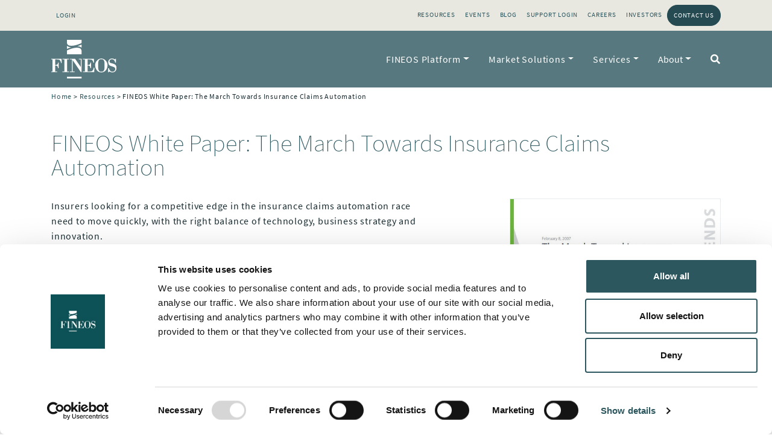

--- FILE ---
content_type: text/html; charset=UTF-8
request_url: https://www.fineos.com/resources/the-march-towards-insurance-claims-automation/
body_size: 16066
content:
<!doctype html>
    <html lang="en-US">
    <head>
		<meta charset="utf-8">
		<meta http-equiv="x-ua-compatible" content="ie=edge">
		<meta name="viewport" content="width=device-width, initial-scale=1"> 
		<meta name='robots' content='max-image-preview:large' />
	<style>img:is([sizes="auto" i], [sizes^="auto," i]) { contain-intrinsic-size: 3000px 1500px }</style>
	
<!-- Google Tag Manager for WordPress by gtm4wp.com -->
<script data-cfasync="false" data-pagespeed-no-defer>
	var gtm4wp_datalayer_name = "dataLayer";
	var dataLayer = dataLayer || [];
</script>
<!-- End Google Tag Manager for WordPress by gtm4wp.com -->
	<!-- This site is optimized with the Yoast SEO Premium plugin v26.6 (Yoast SEO v26.7) - https://yoast.com/wordpress/plugins/seo/ -->
	<title>The March Towards Insurance Claims Automation: FINEOS White Paper</title>
	<meta name="description" content="Insurers looking for a competitive edge in the insurance claims automation race need to move quickly, with the right balance of technology, business strategy and innovation." />
	<link rel="canonical" href="https://www.fineos.com/resources/the-march-towards-insurance-claims-automation/" />
	<meta property="og:locale" content="en_US" />
	<meta property="og:type" content="article" />
	<meta property="og:title" content="FINEOS White Paper: The March Towards Insurance Claims Automation - FINEOS" />
	<meta property="og:description" content="Insurers looking for a competitive edge in the insurance claims automation race need to move quickly, with the right balance of technology, business strategy and innovation." />
	<meta property="og:url" content="https://www.fineos.com/resources/the-march-towards-insurance-claims-automation/" />
	<meta property="og:site_name" content="FINEOS" />
	<meta property="article:publisher" content="https://www.facebook.com/fineos" />
	<meta property="article:modified_time" content="2023-04-18T16:01:54+00:00" />
	<meta property="og:image" content="https://www.fineos.com/wp-content/uploads/2011/05/March1.jpg" />
	<meta property="og:image:width" content="561" />
	<meta property="og:image:height" content="560" />
	<meta property="og:image:type" content="image/jpeg" />
	<meta name="twitter:card" content="summary_large_image" />
	<meta name="twitter:site" content="@fineos" />
	<script type="application/ld+json" class="yoast-schema-graph">{"@context":"https://schema.org","@graph":[{"@type":"WebPage","@id":"https://www.fineos.com/resources/the-march-towards-insurance-claims-automation/","url":"https://www.fineos.com/resources/the-march-towards-insurance-claims-automation/","name":"The March Towards Insurance Claims Automation: FINEOS White Paper","isPartOf":{"@id":"https://www.fineos.com/#website"},"primaryImageOfPage":{"@id":"https://www.fineos.com/resources/the-march-towards-insurance-claims-automation/#primaryimage"},"image":{"@id":"https://www.fineos.com/resources/the-march-towards-insurance-claims-automation/#primaryimage"},"thumbnailUrl":"/wp-content/uploads/2011/05/March1.jpg","datePublished":"2011-05-11T16:29:40+00:00","dateModified":"2023-04-18T16:01:54+00:00","description":"Insurers looking for a competitive edge in the insurance claims automation race need to move quickly, with the right balance of technology, business strategy and innovation.","breadcrumb":{"@id":"https://www.fineos.com/resources/the-march-towards-insurance-claims-automation/#breadcrumb"},"inLanguage":"en-US","potentialAction":[{"@type":"ReadAction","target":["https://www.fineos.com/resources/the-march-towards-insurance-claims-automation/"]}]},{"@type":"ImageObject","inLanguage":"en-US","@id":"https://www.fineos.com/resources/the-march-towards-insurance-claims-automation/#primaryimage","url":"/wp-content/uploads/2011/05/March1.jpg","contentUrl":"/wp-content/uploads/2011/05/March1.jpg","width":561,"height":560},{"@type":"BreadcrumbList","@id":"https://www.fineos.com/resources/the-march-towards-insurance-claims-automation/#breadcrumb","itemListElement":[{"@type":"ListItem","position":1,"name":"Home","item":"https://www.fineos.com/"},{"@type":"ListItem","position":2,"name":"Resources","item":"https://www.fineos.com/resources/"},{"@type":"ListItem","position":3,"name":"FINEOS White Paper: The March Towards Insurance Claims Automation"}]},{"@type":"WebSite","@id":"https://www.fineos.com/#website","url":"https://www.fineos.com/","name":"FINEOS","description":"Software solution provider for the global life","publisher":{"@id":"https://www.fineos.com/#organization"},"potentialAction":[{"@type":"SearchAction","target":{"@type":"EntryPoint","urlTemplate":"https://www.fineos.com/search/{search_term_string}"},"query-input":{"@type":"PropertyValueSpecification","valueRequired":true,"valueName":"search_term_string"}}],"inLanguage":"en-US"},{"@type":"Organization","@id":"https://www.fineos.com/#organization","name":"FINEOS","url":"https://www.fineos.com/","logo":{"@type":"ImageObject","inLanguage":"en-US","@id":"https://www.fineos.com/#/schema/logo/image/","url":"/wp-content/uploads/2020/05/logo-site.png","contentUrl":"/wp-content/uploads/2020/05/logo-site.png","width":109,"height":68,"caption":"FINEOS"},"image":{"@id":"https://www.fineos.com/#/schema/logo/image/"},"sameAs":["https://www.facebook.com/fineos","https://x.com/fineos","https://www.linkedin.com/company/fineos","https://www.youtube.com/user/fineosglobal"]}]}</script>
	<!-- / Yoast SEO Premium plugin. -->


<link rel='dns-prefetch' href='//www.google.com' />
<link rel='dns-prefetch' href='//fast.wistia.com' />
<link rel='dns-prefetch' href='//maps.googleapis.com' />
<link rel='dns-prefetch' href='//app.sharelinktechnologies.com' />
<style id='wp-emoji-styles-inline-css' type='text/css'>

	img.wp-smiley, img.emoji {
		display: inline !important;
		border: none !important;
		box-shadow: none !important;
		height: 1em !important;
		width: 1em !important;
		margin: 0 0.07em !important;
		vertical-align: -0.1em !important;
		background: none !important;
		padding: 0 !important;
	}
</style>
<link rel='stylesheet' id='wp-block-library-css' href='/wp-includes/css/dist/block-library/style.min.css' type='text/css' media='all' />
<style id='safe-svg-svg-icon-style-inline-css' type='text/css'>
.safe-svg-cover{text-align:center}.safe-svg-cover .safe-svg-inside{display:inline-block;max-width:100%}.safe-svg-cover svg{fill:currentColor;height:100%;max-height:100%;max-width:100%;width:100%}

</style>
<style id='global-styles-inline-css' type='text/css'>
:root{--wp--preset--aspect-ratio--square: 1;--wp--preset--aspect-ratio--4-3: 4/3;--wp--preset--aspect-ratio--3-4: 3/4;--wp--preset--aspect-ratio--3-2: 3/2;--wp--preset--aspect-ratio--2-3: 2/3;--wp--preset--aspect-ratio--16-9: 16/9;--wp--preset--aspect-ratio--9-16: 9/16;--wp--preset--color--black: #1a2d32;--wp--preset--color--cyan-bluish-gray: #abb8c3;--wp--preset--color--white: #ffffff;--wp--preset--color--pale-pink: #f78da7;--wp--preset--color--vivid-red: #cf2e2e;--wp--preset--color--luminous-vivid-orange: #ff6900;--wp--preset--color--luminous-vivid-amber: #fcb900;--wp--preset--color--light-green-cyan: #7bdcb5;--wp--preset--color--vivid-green-cyan: #00d084;--wp--preset--color--pale-cyan-blue: #8ed1fc;--wp--preset--color--vivid-cyan-blue: #0693e3;--wp--preset--color--vivid-purple: #9b51e0;--wp--preset--color--gray: #f5f5f5;--wp--preset--color--red: #942d47;--wp--preset--color--yellow: #F1C400;--wp--preset--color--beige: #E7E6DA;--wp--preset--color--green-light: #789C4A;--wp--preset--color--green: #2C575F;--wp--preset--color--green-dark: #254A52;--wp--preset--color--orange: #ff7f30;--wp--preset--gradient--vivid-cyan-blue-to-vivid-purple: linear-gradient(135deg,rgba(6,147,227,1) 0%,rgb(155,81,224) 100%);--wp--preset--gradient--light-green-cyan-to-vivid-green-cyan: linear-gradient(135deg,rgb(122,220,180) 0%,rgb(0,208,130) 100%);--wp--preset--gradient--luminous-vivid-amber-to-luminous-vivid-orange: linear-gradient(135deg,rgba(252,185,0,1) 0%,rgba(255,105,0,1) 100%);--wp--preset--gradient--luminous-vivid-orange-to-vivid-red: linear-gradient(135deg,rgba(255,105,0,1) 0%,rgb(207,46,46) 100%);--wp--preset--gradient--very-light-gray-to-cyan-bluish-gray: linear-gradient(135deg,rgb(238,238,238) 0%,rgb(169,184,195) 100%);--wp--preset--gradient--cool-to-warm-spectrum: linear-gradient(135deg,rgb(74,234,220) 0%,rgb(151,120,209) 20%,rgb(207,42,186) 40%,rgb(238,44,130) 60%,rgb(251,105,98) 80%,rgb(254,248,76) 100%);--wp--preset--gradient--blush-light-purple: linear-gradient(135deg,rgb(255,206,236) 0%,rgb(152,150,240) 100%);--wp--preset--gradient--blush-bordeaux: linear-gradient(135deg,rgb(254,205,165) 0%,rgb(254,45,45) 50%,rgb(107,0,62) 100%);--wp--preset--gradient--luminous-dusk: linear-gradient(135deg,rgb(255,203,112) 0%,rgb(199,81,192) 50%,rgb(65,88,208) 100%);--wp--preset--gradient--pale-ocean: linear-gradient(135deg,rgb(255,245,203) 0%,rgb(182,227,212) 50%,rgb(51,167,181) 100%);--wp--preset--gradient--electric-grass: linear-gradient(135deg,rgb(202,248,128) 0%,rgb(113,206,126) 100%);--wp--preset--gradient--midnight: linear-gradient(135deg,rgb(2,3,129) 0%,rgb(40,116,252) 100%);--wp--preset--font-size--small: 16px;--wp--preset--font-size--medium: 18px;--wp--preset--font-size--large: 24px;--wp--preset--font-size--x-large: 42px;--wp--preset--font-size--extra-small: 14px;--wp--preset--font-size--extra-large: 40px;--wp--preset--font-family--roboto: 'Roboto',"Helvetica Neue",sans-serif;--wp--preset--font-family--source-sans-pro: Source Sans Pro;--wp--preset--spacing--20: 0.44rem;--wp--preset--spacing--30: 0.67rem;--wp--preset--spacing--40: 1rem;--wp--preset--spacing--50: 1.5rem;--wp--preset--spacing--60: 2.25rem;--wp--preset--spacing--70: 3.38rem;--wp--preset--spacing--80: 5.06rem;--wp--preset--shadow--natural: 6px 6px 9px rgba(0, 0, 0, 0.2);--wp--preset--shadow--deep: 12px 12px 50px rgba(0, 0, 0, 0.4);--wp--preset--shadow--sharp: 6px 6px 0px rgba(0, 0, 0, 0.2);--wp--preset--shadow--outlined: 6px 6px 0px -3px rgba(255, 255, 255, 1), 6px 6px rgba(0, 0, 0, 1);--wp--preset--shadow--crisp: 6px 6px 0px rgba(0, 0, 0, 1);}:root { --wp--style--global--content-size: 800px;--wp--style--global--wide-size: 800px; }:where(body) { margin: 0; }.wp-site-blocks > .alignleft { float: left; margin-right: 2em; }.wp-site-blocks > .alignright { float: right; margin-left: 2em; }.wp-site-blocks > .aligncenter { justify-content: center; margin-left: auto; margin-right: auto; }:where(.is-layout-flex){gap: 0.5em;}:where(.is-layout-grid){gap: 0.5em;}.is-layout-flow > .alignleft{float: left;margin-inline-start: 0;margin-inline-end: 2em;}.is-layout-flow > .alignright{float: right;margin-inline-start: 2em;margin-inline-end: 0;}.is-layout-flow > .aligncenter{margin-left: auto !important;margin-right: auto !important;}.is-layout-constrained > .alignleft{float: left;margin-inline-start: 0;margin-inline-end: 2em;}.is-layout-constrained > .alignright{float: right;margin-inline-start: 2em;margin-inline-end: 0;}.is-layout-constrained > .aligncenter{margin-left: auto !important;margin-right: auto !important;}.is-layout-constrained > :where(:not(.alignleft):not(.alignright):not(.alignfull)){max-width: var(--wp--style--global--content-size);margin-left: auto !important;margin-right: auto !important;}.is-layout-constrained > .alignwide{max-width: var(--wp--style--global--wide-size);}body .is-layout-flex{display: flex;}.is-layout-flex{flex-wrap: wrap;align-items: center;}.is-layout-flex > :is(*, div){margin: 0;}body .is-layout-grid{display: grid;}.is-layout-grid > :is(*, div){margin: 0;}body{padding-top: 0px;padding-right: 0px;padding-bottom: 0px;padding-left: 0px;}a:where(:not(.wp-element-button)){text-decoration: underline;}:root :where(.wp-element-button, .wp-block-button__link){background-color: #32373c;border-width: 0;color: #fff;font-family: inherit;font-size: inherit;line-height: inherit;padding: calc(0.667em + 2px) calc(1.333em + 2px);text-decoration: none;}.has-black-color{color: var(--wp--preset--color--black) !important;}.has-cyan-bluish-gray-color{color: var(--wp--preset--color--cyan-bluish-gray) !important;}.has-white-color{color: var(--wp--preset--color--white) !important;}.has-pale-pink-color{color: var(--wp--preset--color--pale-pink) !important;}.has-vivid-red-color{color: var(--wp--preset--color--vivid-red) !important;}.has-luminous-vivid-orange-color{color: var(--wp--preset--color--luminous-vivid-orange) !important;}.has-luminous-vivid-amber-color{color: var(--wp--preset--color--luminous-vivid-amber) !important;}.has-light-green-cyan-color{color: var(--wp--preset--color--light-green-cyan) !important;}.has-vivid-green-cyan-color{color: var(--wp--preset--color--vivid-green-cyan) !important;}.has-pale-cyan-blue-color{color: var(--wp--preset--color--pale-cyan-blue) !important;}.has-vivid-cyan-blue-color{color: var(--wp--preset--color--vivid-cyan-blue) !important;}.has-vivid-purple-color{color: var(--wp--preset--color--vivid-purple) !important;}.has-gray-color{color: var(--wp--preset--color--gray) !important;}.has-red-color{color: var(--wp--preset--color--red) !important;}.has-yellow-color{color: var(--wp--preset--color--yellow) !important;}.has-beige-color{color: var(--wp--preset--color--beige) !important;}.has-green-light-color{color: var(--wp--preset--color--green-light) !important;}.has-green-color{color: var(--wp--preset--color--green) !important;}.has-green-dark-color{color: var(--wp--preset--color--green-dark) !important;}.has-orange-color{color: var(--wp--preset--color--orange) !important;}.has-black-background-color{background-color: var(--wp--preset--color--black) !important;}.has-cyan-bluish-gray-background-color{background-color: var(--wp--preset--color--cyan-bluish-gray) !important;}.has-white-background-color{background-color: var(--wp--preset--color--white) !important;}.has-pale-pink-background-color{background-color: var(--wp--preset--color--pale-pink) !important;}.has-vivid-red-background-color{background-color: var(--wp--preset--color--vivid-red) !important;}.has-luminous-vivid-orange-background-color{background-color: var(--wp--preset--color--luminous-vivid-orange) !important;}.has-luminous-vivid-amber-background-color{background-color: var(--wp--preset--color--luminous-vivid-amber) !important;}.has-light-green-cyan-background-color{background-color: var(--wp--preset--color--light-green-cyan) !important;}.has-vivid-green-cyan-background-color{background-color: var(--wp--preset--color--vivid-green-cyan) !important;}.has-pale-cyan-blue-background-color{background-color: var(--wp--preset--color--pale-cyan-blue) !important;}.has-vivid-cyan-blue-background-color{background-color: var(--wp--preset--color--vivid-cyan-blue) !important;}.has-vivid-purple-background-color{background-color: var(--wp--preset--color--vivid-purple) !important;}.has-gray-background-color{background-color: var(--wp--preset--color--gray) !important;}.has-red-background-color{background-color: var(--wp--preset--color--red) !important;}.has-yellow-background-color{background-color: var(--wp--preset--color--yellow) !important;}.has-beige-background-color{background-color: var(--wp--preset--color--beige) !important;}.has-green-light-background-color{background-color: var(--wp--preset--color--green-light) !important;}.has-green-background-color{background-color: var(--wp--preset--color--green) !important;}.has-green-dark-background-color{background-color: var(--wp--preset--color--green-dark) !important;}.has-orange-background-color{background-color: var(--wp--preset--color--orange) !important;}.has-black-border-color{border-color: var(--wp--preset--color--black) !important;}.has-cyan-bluish-gray-border-color{border-color: var(--wp--preset--color--cyan-bluish-gray) !important;}.has-white-border-color{border-color: var(--wp--preset--color--white) !important;}.has-pale-pink-border-color{border-color: var(--wp--preset--color--pale-pink) !important;}.has-vivid-red-border-color{border-color: var(--wp--preset--color--vivid-red) !important;}.has-luminous-vivid-orange-border-color{border-color: var(--wp--preset--color--luminous-vivid-orange) !important;}.has-luminous-vivid-amber-border-color{border-color: var(--wp--preset--color--luminous-vivid-amber) !important;}.has-light-green-cyan-border-color{border-color: var(--wp--preset--color--light-green-cyan) !important;}.has-vivid-green-cyan-border-color{border-color: var(--wp--preset--color--vivid-green-cyan) !important;}.has-pale-cyan-blue-border-color{border-color: var(--wp--preset--color--pale-cyan-blue) !important;}.has-vivid-cyan-blue-border-color{border-color: var(--wp--preset--color--vivid-cyan-blue) !important;}.has-vivid-purple-border-color{border-color: var(--wp--preset--color--vivid-purple) !important;}.has-gray-border-color{border-color: var(--wp--preset--color--gray) !important;}.has-red-border-color{border-color: var(--wp--preset--color--red) !important;}.has-yellow-border-color{border-color: var(--wp--preset--color--yellow) !important;}.has-beige-border-color{border-color: var(--wp--preset--color--beige) !important;}.has-green-light-border-color{border-color: var(--wp--preset--color--green-light) !important;}.has-green-border-color{border-color: var(--wp--preset--color--green) !important;}.has-green-dark-border-color{border-color: var(--wp--preset--color--green-dark) !important;}.has-orange-border-color{border-color: var(--wp--preset--color--orange) !important;}.has-vivid-cyan-blue-to-vivid-purple-gradient-background{background: var(--wp--preset--gradient--vivid-cyan-blue-to-vivid-purple) !important;}.has-light-green-cyan-to-vivid-green-cyan-gradient-background{background: var(--wp--preset--gradient--light-green-cyan-to-vivid-green-cyan) !important;}.has-luminous-vivid-amber-to-luminous-vivid-orange-gradient-background{background: var(--wp--preset--gradient--luminous-vivid-amber-to-luminous-vivid-orange) !important;}.has-luminous-vivid-orange-to-vivid-red-gradient-background{background: var(--wp--preset--gradient--luminous-vivid-orange-to-vivid-red) !important;}.has-very-light-gray-to-cyan-bluish-gray-gradient-background{background: var(--wp--preset--gradient--very-light-gray-to-cyan-bluish-gray) !important;}.has-cool-to-warm-spectrum-gradient-background{background: var(--wp--preset--gradient--cool-to-warm-spectrum) !important;}.has-blush-light-purple-gradient-background{background: var(--wp--preset--gradient--blush-light-purple) !important;}.has-blush-bordeaux-gradient-background{background: var(--wp--preset--gradient--blush-bordeaux) !important;}.has-luminous-dusk-gradient-background{background: var(--wp--preset--gradient--luminous-dusk) !important;}.has-pale-ocean-gradient-background{background: var(--wp--preset--gradient--pale-ocean) !important;}.has-electric-grass-gradient-background{background: var(--wp--preset--gradient--electric-grass) !important;}.has-midnight-gradient-background{background: var(--wp--preset--gradient--midnight) !important;}.has-small-font-size{font-size: var(--wp--preset--font-size--small) !important;}.has-medium-font-size{font-size: var(--wp--preset--font-size--medium) !important;}.has-large-font-size{font-size: var(--wp--preset--font-size--large) !important;}.has-x-large-font-size{font-size: var(--wp--preset--font-size--x-large) !important;}.has-extra-small-font-size{font-size: var(--wp--preset--font-size--extra-small) !important;}.has-extra-large-font-size{font-size: var(--wp--preset--font-size--extra-large) !important;}.has-roboto-font-family{font-family: var(--wp--preset--font-family--roboto) !important;}.has-source-sans-pro-font-family{font-family: var(--wp--preset--font-family--source-sans-pro) !important;}
:where(.wp-block-post-template.is-layout-flex){gap: 1.25em;}:where(.wp-block-post-template.is-layout-grid){gap: 1.25em;}
:where(.wp-block-columns.is-layout-flex){gap: 2em;}:where(.wp-block-columns.is-layout-grid){gap: 2em;}
:root :where(.wp-block-pullquote){font-size: 1.5em;line-height: 1.6;}
</style>
<link rel='stylesheet' id='fineos-css' href='/wp-content/themes/fineos/resources/style.css' type='text/css' media='all' />
<link rel='stylesheet' id='kanopi-pack-theme-css' href='/wp-content/themes/fineos/assets/dist/css/theme.b68bb781eadb03208321.css' type='text/css' media='all' />
<link rel="https://api.w.org/" href="https://www.fineos.com/wp-json/" /><link rel="EditURI" type="application/rsd+xml" title="RSD" href="https://www.fineos.com/xmlrpc.php?rsd" />
<link rel='shortlink' href='https://www.fineos.com/?p=1033' />
<link rel="alternate" title="oEmbed (JSON)" type="application/json+oembed" href="https://www.fineos.com/wp-json/oembed/1.0/embed?url=https%3A%2F%2Fwww.fineos.com%2Fresources%2Fthe-march-towards-insurance-claims-automation%2F" />
<link rel="alternate" title="oEmbed (XML)" type="text/xml+oembed" href="https://www.fineos.com/wp-json/oembed/1.0/embed?url=https%3A%2F%2Fwww.fineos.com%2Fresources%2Fthe-march-towards-insurance-claims-automation%2F&#038;format=xml" />

<!-- Google Tag Manager for WordPress by gtm4wp.com -->
<!-- GTM Container placement set to automatic -->
<script data-cfasync="false" data-pagespeed-no-defer>
	var dataLayer_content = {"pagePostType":"resource","pagePostType2":"single-resource","pageAttributes":["white-paper"],"pagePostAuthor":"Victoria Jamison"};
	dataLayer.push( dataLayer_content );
</script>
<script data-cfasync="false" data-pagespeed-no-defer>
(function(w,d,s,l,i){w[l]=w[l]||[];w[l].push({'gtm.start':
new Date().getTime(),event:'gtm.js'});var f=d.getElementsByTagName(s)[0],
j=d.createElement(s),dl=l!='dataLayer'?'&l='+l:'';j.async=true;j.src=
'//www.googletagmanager.com/gtm.js?id='+i+dl;f.parentNode.insertBefore(j,f);
})(window,document,'script','dataLayer','GTM-N3BHDSF');
</script>
<!-- End Google Tag Manager for WordPress by gtm4wp.com --><script src="https://use.typekit.net/dmd1mje.js" integrity="sha384-6pNWFFOggYrAWmYFcmyatpx8S9jYhUiSlHBsy4cBTuAwayhCvdQSsKErrOCESlVf" crossorigin="anonymous"></script>
<!--<script src="https://use.typekit.net/dmd1mje.js"></script>-->
<script>try{Typekit.load({ async: true });}catch(e){}</script>
	<script src="https://ajax.googleapis.com/ajax/libs/jquery/3.7.1/jquery.min.js" integrity="sha384-1H217gwSVyLSIfaLxHbE7dRb3v4mYCKbpQvzx0cegeju1MVsGrX5xXxAvs/HgeFs" crossorigin="anonymous"></script>
	<!-- <script src="https://ajax.googleapis.com/ajax/libs/jquery/3.7.1/jquery.min.js"></script> -->
	<script>jQuery.noConflict();</script>
		<style>
			.carousel-h1 { position: absolute; top: 2rem; right: 100px; z-index: 1; right: 0;left: 0; text-align: center; width: 68%; margin: 0 auto; }
				.carousel-h1 h1 {  background-color: rgba(44, 87, 94, .6); padding: 0.7rem; margin: 0px; font-size: 18px; color: #fff; }
			.block.jumbotron.leading .carousel .carousel-item .image .carousel-caption .island h2 { color: #fff; }
			/* items block */
			.block.items.flavour .object.listed h4.act_like_h3 { text-align: center; }
			.block.items.flavour.hierarchy .surround .object.listed.icon_absence h4.act_like_h3 { color: #ff7f30; }
			.block.items.flavour.hierarchy .surround .object.listed.icon_billing h4.act_like_h3 { color: #2c575f; }
			.block.items.flavour.hierarchy .surround .object.listed.icon_claims h4.act_like_h3 { color: #942d47; }
			.block.items.flavour.hierarchy .surround .object.listed.icon_payments h4.act_like_h3 { color: #f1c400; }
			.block.items.flavour.hierarchy .surround .object.listed.icon_policy h4.act_like_h3 { color: #3d0e40; }
			.block.items.flavour.hierarchy .surround .object.listed.icon_provider h4.act_like_h3 { color: #6ba3a8; }
			.block.items.flavour.hierarchy .surround .object.listed.icon_quote h4.act_like_h3 { color: #789c49; }
			.block.items.flavour.hierarchy .surround .object.listed.icon_rate h4.act_like_h3 { color: #789c49; }
			.block.items.flavour.hierarchy .surround .object.listed.icon_underwrite h4.act_like_h3 { color: #789c49; }
			a.aicpa-link img { width: 60px; height: auto; }
			@media (min-width: 576px) {
			    .block.items.flavour .object.listed h4.act_like_h3 { text-align: left; }
			}
			@media (min-width: 768px) {
				.carousel-h1 { top: 250px; right: 10px; left: auto; margin: 0; width: auto;  }
					.carousel-h1 h1 { font-size: 18px; margin: 0; }
				/* breadcrumb */
				body.instruct-has-jumbotron .breadcrumb { display: inline-block; z-index: 234; padding: 3px; border-radius: 0; margin-top: 5px; }
				body.instruct-has-jumbotron .breadcrumb,
				body.instruct-has-jumbotron .breadcrumb span,
				body.instruct-has-jumbotron .breadcrumb span a {}
			}
			@media (min-width: 992px) {
			    .block.jumbotron.leading .carousel .carousel-item .image .carousel-caption .island h2 { font-size: 3.5rem; font-weight: 100; line-height: 1; margin-bottom: 1rem; }
			    .vc_block .vc_row .vc_column_container .vc_column-inner .wpb_wrapper .block .header h3.act_like_h2,
			    .vc_block .vc_row .vc_column_container .vc_column-inner .wpb_wrapper .block .header h4.act_like_h2 { font-size: 2.5rem; margin-bottom: 0; }
			    .block.items.flavour.hierarchy .surround .object.listed h4.act_like_h3 { font-size: 1.25rem; font-weight: 400; margin-bottom: .2rem; }
			}

			#cookieAcceptance {display: none; }
	    </style>
	    <script type='text/javascript' src='https://platform-api.sharethis.com/js/sharethis.js#property=64405ee92db7ee0019c16ca5&product=inline-share-buttons' integrity='sha384-3uRBVehE2dSlZ5zahaFSWywKuospfVQQiXS0w9nvV4aCLML92R6TXZyvD2ypgUG???&&&' crossorigin='anonymous' async='async'></script>
    <script>
(function() {
var script = document.createElement('script');
script.setAttribute('data-account-id', 'a83b8ab7-7fa4-4790-b0f4-74516bc143d3');
script.setAttribute('data-endpoint', 'https://api.igeo.ai/analytics/collect');
script.src = 'https://public.igeo.ai/tracker/v1/tracker.min.js';
document.head.appendChild(script);
})();
</script>
									<meta name="generator" content="Powered by WPBakery Page Builder - drag and drop page builder for WordPress."/>
<noscript><style>.lazyload[data-src]{display:none !important;}</style></noscript><style>.lazyload{background-image:none !important;}.lazyload:before{background-image:none !important;}</style><link rel="icon" href="/wp-content/uploads/2021/02/FINEOS_favicon-9-white-helix.png" sizes="32x32" />
<link rel="icon" href="/wp-content/uploads/2021/02/FINEOS_favicon-9-white-helix.png" sizes="192x192" />
<link rel="apple-touch-icon" href="/wp-content/uploads/2021/02/FINEOS_favicon-9-white-helix.png" />
<meta name="msapplication-TileImage" content="/wp-content/uploads/2021/02/FINEOS_favicon-9-white-helix.png" />
<noscript><style> .wpb_animate_when_almost_visible { opacity: 1; }</style></noscript>	</head>
    <body class="wp-singular resource-template-default single single-resource postid-1033 wp-theme-fineosresources the-march-towards-insurance-claims-automation app-data index-data singular-data single-data single-resource-data single-resource-the-march-towards-insurance-claims-automation-data wpb-js-composer js-comp-ver-8.0.1 vc_responsive">
		<a class="skip-link" href="#maincontent">Skip to content</a>
        
                <header class="main-header">
		<nav class="navbar navbar-expand-lg top tint">
			<div class="container">
				<ul class="navbar-nav mr-auto">
											<li class="nav-item"><a class="nav-link" data-toggle="modal" data-target="#site-sign-in-up" href="#" onclick="return false;" title="Login">Login</a></li>
									</ul>
									<div class="menu-site-top-menu-container"><ul id="menu-site-top-menu" class="topnav navbar-nav ml-auto"><li itemscope="itemscope" itemtype="https://www.schema.org/SiteNavigationElement" id="menu-item-22364" class="nav-hide menu-item menu-item-type-custom menu-item-object-custom menu-item-22364 nav-item"><a title="Resources" href="/resources" class="nav-link">Resources</a></li>
<li itemscope="itemscope" itemtype="https://www.schema.org/SiteNavigationElement" id="menu-item-19602" class="nav-hide menu-item menu-item-type-custom menu-item-object-custom menu-item-19602 nav-item"><a title="Events" href="/events/" class="nav-link">Events</a></li>
<li itemscope="itemscope" itemtype="https://www.schema.org/SiteNavigationElement" id="menu-item-14053" class="menu-item menu-item-type-custom menu-item-object-custom menu-item-14053 nav-item"><a title="Blog" href="/blog/" class="nav-link">Blog</a></li>
<li itemscope="itemscope" itemtype="https://www.schema.org/SiteNavigationElement" id="menu-item-19605" class="nav-hide menu-item menu-item-type-custom menu-item-object-custom menu-item-19605 nav-item"><a title="Support Login" target="_blank" href="https://fineossupport.atlassian.net/servicedesk/customer/portal/2" class="nav-link">Support Login</a></li>
<li itemscope="itemscope" itemtype="https://www.schema.org/SiteNavigationElement" id="menu-item-19832" class="menu-item menu-item-type-post_type menu-item-object-page menu-item-19832 nav-item"><a title="Careers" href="https://www.fineos.com/company/careers/" class="nav-link">Careers</a></li>
<li itemscope="itemscope" itemtype="https://www.schema.org/SiteNavigationElement" id="menu-item-20314" class="menu-item menu-item-type-post_type menu-item-object-page menu-item-20314 nav-item"><a title="Investors" href="https://www.fineos.com/investors/" class="nav-link">Investors</a></li>
<li itemscope="itemscope" itemtype="https://www.schema.org/SiteNavigationElement" id="menu-item-19603" class="nav-button menu-item menu-item-type-post_type menu-item-object-page menu-item-19603 nav-item"><a title="Contact Us" href="https://www.fineos.com/contact/" class="nav-link">Contact Us</a></li>
</ul></div>
							</div> <!-- container -->
		</nav> <!-- navbar top -->
		<nav class="navbar navbar-expand-lg navbar-dark main" data-toggle="sticky-onscroll" data-break="lg">
			<div class="container">
				<a class="navbar-brand d-flex mr-auto" href="https://www.fineos.com" title="FINEOS Home"><img src="[data-uri]" class="logo lazyload" alt="FINEOS Home" data-src="https://www.fineos.com/wp-content/themes/fineos/assets/src/static/images/logos/logo.png" decoding="async" data-eio-rwidth="109" data-eio-rheight="68" /><noscript><img src="https://www.fineos.com/wp-content/themes/fineos/assets/src/static/images/logos/logo.png" class="logo" alt="FINEOS Home" data-eio="l" /></noscript></a>
				<button class="navbar-toggler" type="button" data-toggle="collapse" data-target="#navbarPimary" aria-controls="navbarPimary" aria-expanded="false" aria-label="Toggle navigation"><span class="navbar-toggler-icon"></span></button>
				<div class="collapse navbar-collapse" id="navbarPimary">
											<ul id="menu-site-main-menu" class="navbar-nav ml-auto justify-content-end"><li itemscope="itemscope" itemtype="https://www.schema.org/SiteNavigationElement" id="menu-item-19590" class="has-mega-menu first menu-item menu-item-type-post_type menu-item-object-page menu-item-has-children dropdown menu-item-19590 nav-item"><a title="FINEOS Platform" href="https://www.fineos.com/platform/" data-toggle="dropdown" aria-haspopup="true" aria-expanded="false" class="dropdown-toggle nav-link" id="menu-item-dropdown-19590" role="menuitem">FINEOS Platform</a>
<ul class="dropdown-menu" aria-labelledby="menu-item-dropdown-19590" role="menu">
	<li itemscope="itemscope" itemtype="https://www.schema.org/SiteNavigationElement" id="menu-item-13117" class="column header menu-item menu-item-type-post_type menu-item-object-page menu-item-has-children dropdown menu-item-13117 nav-item"><a title="FINEOS AdminSuite" href="https://www.fineos.com/adminsuite/" class="dropdown-item" role="menuitem">FINEOS AdminSuite</a>
	<ul class="dropdown-menu" aria-labelledby="menu-item-dropdown-19590" role="menu">
		<li itemscope="itemscope" itemtype="https://www.schema.org/SiteNavigationElement" id="menu-item-18440" class="menu-item menu-item-type-post_type menu-item-object-page menu-item-18440 nav-item"><a title="FINEOS Absence" href="https://www.fineos.com/adminsuite/absence-management-software/" class="dropdown-item" role="menuitem">FINEOS Absence</a></li>
		<li itemscope="itemscope" itemtype="https://www.schema.org/SiteNavigationElement" id="menu-item-13119" class="menu-item menu-item-type-post_type menu-item-object-page menu-item-13119 nav-item"><a title="FINEOS Billing" href="https://www.fineos.com/adminsuite/billing-management-solution/" class="dropdown-item" role="menuitem">FINEOS Billing</a></li>
		<li itemscope="itemscope" itemtype="https://www.schema.org/SiteNavigationElement" id="menu-item-13120" class="menu-item menu-item-type-post_type menu-item-object-page menu-item-13120 nav-item"><a title="FINEOS Claims" href="https://www.fineos.com/adminsuite/claims-management-software/" class="dropdown-item" role="menuitem">FINEOS Claims</a></li>
		<li itemscope="itemscope" itemtype="https://www.schema.org/SiteNavigationElement" id="menu-item-19638" class="menu-item menu-item-type-post_type menu-item-object-page menu-item-19638 nav-item"><a title="FINEOS Payments" href="https://www.fineos.com/adminsuite/payments-management-solution/" class="dropdown-item" role="menuitem">FINEOS Payments</a></li>
		<li itemscope="itemscope" itemtype="https://www.schema.org/SiteNavigationElement" id="menu-item-13118" class="menu-item menu-item-type-post_type menu-item-object-page menu-item-13118 nav-item"><a title="FINEOS Policy" href="https://www.fineos.com/adminsuite/policy-administration-system/" class="dropdown-item" role="menuitem">FINEOS Policy</a></li>
		<li itemscope="itemscope" itemtype="https://www.schema.org/SiteNavigationElement" id="menu-item-19639" class="menu-item menu-item-type-post_type menu-item-object-page menu-item-19639 nav-item"><a title="FINEOS Provider" href="https://www.fineos.com/adminsuite/provider-management-software/" class="dropdown-item" role="menuitem">FINEOS Provider</a></li>
		<li itemscope="itemscope" itemtype="https://www.schema.org/SiteNavigationElement" id="menu-item-23807" class="menu-item menu-item-type-post_type menu-item-object-page menu-item-23807 nav-item"><a title="FINEOS Rate" href="https://www.fineos.com/adminsuite/insurance-rating-software/" class="dropdown-item" role="menuitem">FINEOS Rate</a></li>
		<li itemscope="itemscope" itemtype="https://www.schema.org/SiteNavigationElement" id="menu-item-23808" class="menu-item menu-item-type-post_type menu-item-object-page menu-item-23808 nav-item"><a title="FINEOS Underwrite" href="https://www.fineos.com/adminsuite/insurance-underwriting-software/" class="dropdown-item" role="menuitem">FINEOS Underwrite</a></li>
	</ul>
</li>
	<li itemscope="itemscope" itemtype="https://www.schema.org/SiteNavigationElement" id="menu-item-19695" class="column header menu-item menu-item-type-post_type menu-item-object-page menu-item-has-children dropdown menu-item-19695 nav-item"><a title="Digital Ecosystem" href="https://www.fineos.com/platform/digital-ecosystem/" class="dropdown-item" role="menuitem">Digital Ecosystem</a>
	<ul class="dropdown-menu" aria-labelledby="menu-item-dropdown-19590" role="menu">
		<li itemscope="itemscope" itemtype="https://www.schema.org/SiteNavigationElement" id="menu-item-19746" class="menu-item menu-item-type-custom menu-item-object-custom menu-item-19746 nav-item"><a title="People First Portals" href="/platform/engage/#people-first-portals" class="dropdown-item" role="menuitem">People First Portals</a></li>
		<li itemscope="itemscope" itemtype="https://www.schema.org/SiteNavigationElement" id="menu-item-19747" class="menu-item menu-item-type-custom menu-item-object-custom menu-item-19747 nav-item"><a title="APIs and Connectors" href="/platform/engage/#apis-and-connectors" class="dropdown-item" role="menuitem">APIs and Connectors</a></li>
		<li itemscope="itemscope" itemtype="https://www.schema.org/SiteNavigationElement" id="menu-item-19748" class="menu-item menu-item-type-custom menu-item-object-custom menu-item-19748 nav-item"><a title="Ecosystem Applications" href="/platform/engage/#ecosystem-applications" class="dropdown-item" role="menuitem">Ecosystem Applications</a></li>
	</ul>
</li>
	<li itemscope="itemscope" itemtype="https://www.schema.org/SiteNavigationElement" id="menu-item-19689" class="column header menu-item menu-item-type-post_type menu-item-object-page menu-item-has-children dropdown menu-item-19689 nav-item"><a title="Actionable Data" href="https://www.fineos.com/platform/actionable-data/" class="dropdown-item" role="menuitem">Actionable Data</a>
	<ul class="dropdown-menu" aria-labelledby="menu-item-dropdown-19590" role="menu">
		<li itemscope="itemscope" itemtype="https://www.schema.org/SiteNavigationElement" id="menu-item-19743" class="menu-item menu-item-type-custom menu-item-object-custom menu-item-19743 nav-item"><a title="Generative AI" href="/platform/insight/#gen-ai" class="dropdown-item" role="menuitem">Generative AI</a></li>
		<li itemscope="itemscope" itemtype="https://www.schema.org/SiteNavigationElement" id="menu-item-19745" class="menu-item menu-item-type-custom menu-item-object-custom menu-item-19745 nav-item"><a title="Predictive Models" href="/platform/insight/#predictive-models" class="dropdown-item" role="menuitem">Predictive Models</a></li>
		<li itemscope="itemscope" itemtype="https://www.schema.org/SiteNavigationElement" id="menu-item-19754" class="menu-item menu-item-type-custom menu-item-object-custom menu-item-19754 nav-item"><a title="Operational Intelligence" href="/platform/insight/#operational-intelligence" class="dropdown-item" role="menuitem">Operational Intelligence</a></li>
	</ul>
</li>
	<li itemscope="itemscope" itemtype="https://www.schema.org/SiteNavigationElement" id="menu-item-19688" class="column header menu-item menu-item-type-post_type menu-item-object-page menu-item-has-children dropdown menu-item-19688 nav-item"><a title="Platform Capabilities" href="https://www.fineos.com/platform/capabilities/" class="dropdown-item" role="menuitem">Platform Capabilities</a>
	<ul class="dropdown-menu" aria-labelledby="menu-item-dropdown-19590" role="menu">
		<li itemscope="itemscope" itemtype="https://www.schema.org/SiteNavigationElement" id="menu-item-22278" class="menu-item menu-item-type-custom menu-item-object-custom menu-item-22278 nav-item"><a title="Cloud Native Core" href="/platform/capabilities/#cloud_native_core" class="dropdown-item" role="menuitem">Cloud Native Core</a></li>
		<li itemscope="itemscope" itemtype="https://www.schema.org/SiteNavigationElement" id="menu-item-22279" class="menu-item menu-item-type-custom menu-item-object-custom menu-item-22279 nav-item"><a title="Smart Automation" href="/platform/capabilities/#smart_automation_role_based_model" class="dropdown-item" role="menuitem">Smart Automation</a></li>
		<li itemscope="itemscope" itemtype="https://www.schema.org/SiteNavigationElement" id="menu-item-22280" class="menu-item menu-item-type-custom menu-item-object-custom menu-item-22280 nav-item"><a title="Low-Code No-Code" href="/platform/capabilities/#low_code_agility" class="dropdown-item" role="menuitem">Low-Code No-Code</a></li>
		<li itemscope="itemscope" itemtype="https://www.schema.org/SiteNavigationElement" id="menu-item-22281" class="menu-item menu-item-type-custom menu-item-object-custom menu-item-22281 nav-item"><a title="Digital Service and APIs" href="/platform/capabilities/#comprehensive_digital_service_integration_apis" class="dropdown-item" role="menuitem">Digital Service and APIs</a></li>
	</ul>
</li>
</ul>
</li>
<li itemscope="itemscope" itemtype="https://www.schema.org/SiteNavigationElement" id="menu-item-19731" class="lonely menu-item menu-item-type-post_type menu-item-object-page menu-item-has-children dropdown menu-item-19731 nav-item"><a title="Market Solutions" href="https://www.fineos.com/market-solutions/" data-toggle="dropdown" aria-haspopup="true" aria-expanded="false" class="dropdown-toggle nav-link" id="menu-item-dropdown-19731" role="menuitem">Market Solutions</a>
<ul class="dropdown-menu" aria-labelledby="menu-item-dropdown-19731" role="menu">
	<li itemscope="itemscope" itemtype="https://www.schema.org/SiteNavigationElement" id="menu-item-21438" class="menu-item menu-item-type-post_type menu-item-object-page menu-item-21438 nav-item"><a title="FINEOS IDAM" href="https://www.fineos.com/market-solutions/idam-solution/" class="dropdown-item" role="menuitem">FINEOS IDAM</a></li>
	<li itemscope="itemscope" itemtype="https://www.schema.org/SiteNavigationElement" id="menu-item-22273" class="menu-item menu-item-type-post_type menu-item-object-page menu-item-22273 nav-item"><a title="Employee Benefits" href="https://www.fineos.com/market-solutions/employee-benefits/" class="dropdown-item" role="menuitem">Employee Benefits</a></li>
	<li itemscope="itemscope" itemtype="https://www.schema.org/SiteNavigationElement" id="menu-item-29354" class="menu-item menu-item-type-post_type menu-item-object-page menu-item-29354 nav-item"><a title="FINEOS Absence for Employers" href="https://www.fineos.com/market-solutions/absence-management-for-employers-solution/" class="dropdown-item" role="menuitem">FINEOS Absence for Employers</a></li>
	<li itemscope="itemscope" itemtype="https://www.schema.org/SiteNavigationElement" id="menu-item-23809" class="menu-item menu-item-type-post_type menu-item-object-page menu-item-23809 nav-item"><a title="FINEOS New Business &#038; Underwriting" href="https://www.fineos.com/market-solutions/new-business-and-underwriting-solution/" class="dropdown-item" role="menuitem">FINEOS New Business &#038; Underwriting</a></li>
	<li itemscope="itemscope" itemtype="https://www.schema.org/SiteNavigationElement" id="menu-item-22272" class="menu-item menu-item-type-post_type menu-item-object-page menu-item-22272 nav-item"><a title="Life Accident &#038; Health" href="https://www.fineos.com/market-solutions/life-accident-and-health/" class="dropdown-item" role="menuitem">Life Accident &#038; Health</a></li>
</ul>
</li>
<li itemscope="itemscope" itemtype="https://www.schema.org/SiteNavigationElement" id="menu-item-19732" class="menu-item menu-item-type-post_type menu-item-object-page menu-item-has-children dropdown menu-item-19732 nav-item"><a title="Services" href="https://www.fineos.com/services/" data-toggle="dropdown" aria-haspopup="true" aria-expanded="false" class="dropdown-toggle nav-link" id="menu-item-dropdown-19732" role="menuitem">Services</a>
<ul class="dropdown-menu" aria-labelledby="menu-item-dropdown-19732" role="menu">
	<li itemscope="itemscope" itemtype="https://www.schema.org/SiteNavigationElement" id="menu-item-14884" class="menu-item menu-item-type-post_type menu-item-object-page menu-item-14884 nav-item"><a title="Customer Support" href="https://www.fineos.com/services/customer-support/" class="dropdown-item" role="menuitem">Customer Support</a></li>
	<li itemscope="itemscope" itemtype="https://www.schema.org/SiteNavigationElement" id="menu-item-15423" class="menu-item menu-item-type-post_type menu-item-object-page menu-item-15423 nav-item"><a title="Product Consulting" href="https://www.fineos.com/services/product-consulting/" class="dropdown-item" role="menuitem">Product Consulting</a></li>
	<li itemscope="itemscope" itemtype="https://www.schema.org/SiteNavigationElement" id="menu-item-14886" class="menu-item menu-item-type-post_type menu-item-object-page menu-item-14886 nav-item"><a title="Training &#038; Education" href="https://www.fineos.com/services/training-education/" class="dropdown-item" role="menuitem">Training &#038; Education</a></li>
</ul>
</li>
<li itemscope="itemscope" itemtype="https://www.schema.org/SiteNavigationElement" id="menu-item-15473" class="has-mega-menu last menu-item menu-item-type-custom menu-item-object-custom menu-item-has-children dropdown menu-item-15473 nav-item"><button title="About" href="#" data-toggle="dropdown" aria-haspopup="true" aria-expanded="false" class="dropdown-toggle nav-link" id="menu-item-dropdown-15473" role="menuitem">About</button>
<ul class="dropdown-menu" aria-labelledby="menu-item-dropdown-19732" role="menu">
	<li itemscope="itemscope" itemtype="https://www.schema.org/SiteNavigationElement" id="menu-item-19672" class="column header menu-item menu-item-type-custom menu-item-object-custom menu-item-has-children dropdown menu-item-19672 nav-item"><a title="Company" href="#" class="dropdown-item" role="menuitem">Company</a>
	<ul class="dropdown-menu" aria-labelledby="menu-item-dropdown-19732" role="menu">
		<li itemscope="itemscope" itemtype="https://www.schema.org/SiteNavigationElement" id="menu-item-19676" class="menu-item menu-item-type-post_type menu-item-object-page menu-item-19676 nav-item"><a title="About Us" href="https://www.fineos.com/company/about-us/" class="dropdown-item" role="menuitem">About Us</a></li>
		<li itemscope="itemscope" itemtype="https://www.schema.org/SiteNavigationElement" id="menu-item-15476" class="menu-item menu-item-type-post_type menu-item-object-page menu-item-15476 nav-item"><a title="Leadership Team" href="https://www.fineos.com/company/leadership-team/" class="dropdown-item" role="menuitem">Leadership Team</a></li>
		<li itemscope="itemscope" itemtype="https://www.schema.org/SiteNavigationElement" id="menu-item-19763" class="menu-item menu-item-type-post_type menu-item-object-page menu-item-19763 nav-item"><a title="Strategy" href="https://www.fineos.com/company/strategy/" class="dropdown-item" role="menuitem">Strategy</a></li>
		<li itemscope="itemscope" itemtype="https://www.schema.org/SiteNavigationElement" id="menu-item-20256" class="menu-item menu-item-type-post_type menu-item-object-page menu-item-20256 nav-item"><a title="Investors" href="https://www.fineos.com/investors/" class="dropdown-item" role="menuitem">Investors</a></li>
		<li itemscope="itemscope" itemtype="https://www.schema.org/SiteNavigationElement" id="menu-item-13434" class="menu-item menu-item-type-post_type menu-item-object-page menu-item-13434 nav-item"><a title="Customers" href="https://www.fineos.com/company/customers/" class="dropdown-item" role="menuitem">Customers</a></li>
		<li itemscope="itemscope" itemtype="https://www.schema.org/SiteNavigationElement" id="menu-item-19679" class="menu-item menu-item-type-post_type menu-item-object-page menu-item-19679 nav-item"><a title="Partners and Associations" href="https://www.fineos.com/company/partners-associations/" class="dropdown-item" role="menuitem">Partners and Associations</a></li>
		<li itemscope="itemscope" itemtype="https://www.schema.org/SiteNavigationElement" id="menu-item-19680" class="menu-item menu-item-type-custom menu-item-object-custom menu-item-19680 nav-item"><a title="Resources" href="/resources/" class="dropdown-item" role="menuitem">Resources</a></li>
		<li itemscope="itemscope" itemtype="https://www.schema.org/SiteNavigationElement" id="menu-item-15092" class="menu-item menu-item-type-post_type menu-item-object-page menu-item-15092 nav-item"><a title="Contact Us" href="https://www.fineos.com/contact/" class="dropdown-item" role="menuitem">Contact Us</a></li>
	</ul>
</li>
	<li itemscope="itemscope" itemtype="https://www.schema.org/SiteNavigationElement" id="menu-item-19673" class="column header menu-item menu-item-type-custom menu-item-object-custom menu-item-has-children dropdown menu-item-19673 nav-item"><a title="Why FINEOS" href="#" class="dropdown-item" role="menuitem">Why FINEOS</a>
	<ul class="dropdown-menu" aria-labelledby="menu-item-dropdown-19732" role="menu">
		<li itemscope="itemscope" itemtype="https://www.schema.org/SiteNavigationElement" id="menu-item-15432" class="menu-item menu-item-type-post_type menu-item-object-page menu-item-15432 nav-item"><a title="Our Vision" href="https://www.fineos.com/company/our-vision/" class="dropdown-item" role="menuitem">Our Vision</a></li>
		<li itemscope="itemscope" itemtype="https://www.schema.org/SiteNavigationElement" id="menu-item-19681" class="menu-item menu-item-type-post_type menu-item-object-page menu-item-19681 nav-item"><a title="Awards" href="https://www.fineos.com/company/awards/" class="dropdown-item" role="menuitem">Awards</a></li>
		<li itemscope="itemscope" itemtype="https://www.schema.org/SiteNavigationElement" id="menu-item-16807" class="menu-item menu-item-type-post_type menu-item-object-page menu-item-16807 nav-item"><a title="Culture" href="https://www.fineos.com/company/culture/" class="dropdown-item" role="menuitem">Culture</a></li>
		<li itemscope="itemscope" itemtype="https://www.schema.org/SiteNavigationElement" id="menu-item-28523" class="menu-item menu-item-type-post_type menu-item-object-page menu-item-28523 nav-item"><a title="Corporate Sustainability" href="https://www.fineos.com/company/corporate-sustainability/" class="dropdown-item" role="menuitem">Corporate Sustainability</a></li>
		<li itemscope="itemscope" itemtype="https://www.schema.org/SiteNavigationElement" id="menu-item-25360" class="menu-item menu-item-type-custom menu-item-object-custom menu-item-25360 nav-item"><a title="People and Careers" target="_blank" href="https://careers.fineos.com?utm_campaign=CorporateSite" class="dropdown-item" role="menuitem">People and Careers</a></li>
		<li itemscope="itemscope" itemtype="https://www.schema.org/SiteNavigationElement" id="menu-item-25361" class="menu-item menu-item-type-custom menu-item-object-custom menu-item-25361 nav-item"><a title="Open Positions" target="_blank" href="https://careers.fineos.com?utm_campaign=CorporateSite" class="dropdown-item" role="menuitem">Open Positions</a></li>
	</ul>
</li>
	<li itemscope="itemscope" itemtype="https://www.schema.org/SiteNavigationElement" id="menu-item-19674" class="column header menu-item menu-item-type-custom menu-item-object-custom menu-item-has-children dropdown menu-item-19674 nav-item"><a title="News &amp; Events" href="#" class="dropdown-item" role="menuitem">News &#038; Events</a>
	<ul class="dropdown-menu" aria-labelledby="menu-item-dropdown-19732" role="menu">
		<li itemscope="itemscope" itemtype="https://www.schema.org/SiteNavigationElement" id="menu-item-23939" class="menu-item menu-item-type-taxonomy menu-item-object-category menu-item-23939 nav-item"><a title="Press Releases" href="/press-releases/" class="dropdown-item" role="menuitem">Press Releases</a></li>
		<li itemscope="itemscope" itemtype="https://www.schema.org/SiteNavigationElement" id="menu-item-23940" class="menu-item menu-item-type-taxonomy menu-item-object-category menu-item-23940 nav-item"><a title="In the News" href="/in-the-news/" class="dropdown-item" role="menuitem">In the News</a></li>
		<li itemscope="itemscope" itemtype="https://www.schema.org/SiteNavigationElement" id="menu-item-19684" class="menu-item menu-item-type-custom menu-item-object-custom menu-item-19684 nav-item"><a title="Events" href="/events/" class="dropdown-item" role="menuitem">Events</a></li>
		<li itemscope="itemscope" itemtype="https://www.schema.org/SiteNavigationElement" id="menu-item-19682" class="menu-item menu-item-type-custom menu-item-object-custom menu-item-19682 nav-item"><a title="Blog" href="/blog/" class="dropdown-item" role="menuitem">Blog</a></li>
		<li itemscope="itemscope" itemtype="https://www.schema.org/SiteNavigationElement" id="menu-item-19941" class="menu-item menu-item-type-post_type menu-item-object-page menu-item-19941 nav-item"><a title="CEO Corner" href="https://www.fineos.com/ceo-corner/" class="dropdown-item" role="menuitem">CEO Corner</a></li>
		<li itemscope="itemscope" itemtype="https://www.schema.org/SiteNavigationElement" id="menu-item-21698" class="menu-item menu-item-type-post_type menu-item-object-page menu-item-21698 nav-item"><a title="Virtual Exchanges" href="https://www.fineos.com/fineos-virtual-exchange-recordings/" class="dropdown-item" role="menuitem">Virtual Exchanges</a></li>
	</ul>
</li>
</ul>
</li>
</ul>
										<ul class="navbar-nav"><li class="nav-item"><a class="nav-link search-toggle" href="#" title="Search"><i class="fas fa-search" aria-hidden="true"></i><i class="fas fa-times" aria-hidden="true"></i></a></li></ul>
					<form action="https://www.fineos.com/" method="get" role="search">
						<label class="sr-only" for="search-term" id="search-label">Enter a keyword</label>
						<div class="input-group">
							<input type="text" name="s" id="search-term" class="form-control" placeholder="Search">
							<div class="input-group-append closed"><button class="btn btn-secondary" type="submit"><span class="sr-only">Search</span><i class="fas fa-search" aria-hidden="true"></i></button></div>
						</div>
					</form>
				</div> <!-- navbar-collapse -->
			</div> <!-- container -->
		</nav> <!-- navbar main -->
	</header>
			<div class="container">
			<div class="row">
				<div class="col-lg-12">
					<p class="breadcrumb yoast"><span><span><a href="https://www.fineos.com/">Home</a></span> &gt; <span><a href="https://www.fineos.com/resources/">Resources</a></span> &gt; <span class="breadcrumb_last" aria-current="page">FINEOS White Paper: The March Towards Insurance Claims Automation</span></span></p>
				</div>
			</div>
		</div>
		        <div class="wrap container" role="document">
            <div id="maincontent" class="content">
                <div class="intro"><h1>FINEOS White Paper: The March Towards Insurance Claims Automation</h1></div>
                <main class="main">
                    		 			<article class="main post-1033 resource type-resource status-publish has-post-thumbnail hentry tag-white-paper resource_type-white-papers">
		<div class="header">
			<!-- ShareThis BEGIN --><div class="sharethis-inline-share-buttons"></div><!-- ShareThis END -->
		</div>
		<div class="row">
			<div class="col-12 col-lg-4 order-lg-2">
				<aside class="sidebar">
					<p><img width="561" height="560" src="/wp-content/uploads/2011/05/March1.jpg" class="img-fluid wp-post-image" alt="FINEOS White Paper: The March Towards Insurance Claims Automation" title="FINEOS White Paper: The March Towards Insurance Claims Automation" decoding="async" fetchpriority="high" /></p>
				</aside>
			</div>
			<div class="col-12 col-lg-7 mr-lg-auto order-lg-1">
				<p>Insurers looking for a competitive edge in the insurance claims automation race need to move quickly, with the right balance of technology, business strategy and innovation.</p>
			</div>
		</div> <!-- -row -->
		<div class="footer">
			<div class="row"><div class="col-12 col-lg-7"><div class="alert alert-warning fade show"><p>You must be logged in to access the remainder of this resource. Please <a href="#" class="cta-sign-in">sign in</a> or <a href="https://www.fineos.com/?page_id=13958&came_from_url=https://www.fineos.com/resources/the-march-towards-insurance-claims-automation" class="cta-sign-up" title="Sign Up">sign up</a> now to access the full resource!</p></div></div></div>
		</div>
	</article>
	
			                </main> <!-- main -->
            </div>
        </div> <!-- wrap -->
		<button type="button" class="scroll-top">
			<img src="[data-uri]" alt="scroll to top" data-src="https://www.fineos.com/wp-content/themes/fineos/assets/src/static/images/116.png" decoding="async" class="lazyload" data-eio-rwidth="64" data-eio-rheight="64" /><noscript><img src="https://www.fineos.com/wp-content/themes/fineos/assets/src/static/images/116.png" alt="scroll to top" data-eio="l" /></noscript>
		</button>
        <div class="vc_block ">
            <div class="vc_row wpb_row vc_row-fluid">
                <div class="wpb_column vc_column_container vc_col-sm-12">
                    <div class="vc_column-inner">
    
										<div class="block objects layout grid">
																									<div class="container">
													<div class="row">
								<div class="col-12 col-lg-8">
									<div class="header">
										<h2>You may also be interested in</h2>
																			</div>
								</div>
							</div>
												<div class="row justify-content-center">
	                    																		<div class="col-10 col-sm-10 col-md-6 col-lg-4 post-30243 resource type-resource status-publish has-post-thumbnail hentry tag-digital-transformation tag-white-paper tag-workplace-benefits resource_type-white-papers">
										
	<article class="object listed white-papers  post-30243 resource type-resource status-publish has-post-thumbnail hentry tag-digital-transformation tag-white-paper tag-workplace-benefits resource_type-white-papers">
		<div class="card card--related">
			<div class="media"><a href="https://www.fineos.com/resources/digital-transformation-in-workplace-benefits-fineos-white-paper/" title="Digital Transformation in Workplace Benefits | FINEOS White Paper"><img src="[data-uri]" class="card-img-top lazyload" alt="Digital Transformation in Workplace Benefits | FINEOS White Paper" data-src="/wp-content/uploads/2025/03/Workplace-Benefits-FINEOS-White-Paper-thumbnail.jpg" decoding="async" data-eio-rwidth="1200" data-eio-rheight="1200" /><noscript><img src="/wp-content/uploads/2025/03/Workplace-Benefits-FINEOS-White-Paper-thumbnail.jpg" class="card-img-top" alt="Digital Transformation in Workplace Benefits | FINEOS White Paper" data-eio="l" /></noscript></a></div>
			<div class="card-body">
				<h3 class="card-title"><a href="https://www.fineos.com/resources/digital-transformation-in-workplace-benefits-fineos-white-paper/" title="Digital Transformation in Workplace Benefits | FINEOS White Paper" target="_self">Digital Transformation in Workplace Benefits | FINEOS White Paper</a></h3>
				
				
				<p><a href="/resource-types/white-papers/" rel="tag">White Papers</a></p>
				<p class="card-text">The workplace benefits industry is at a pivotal juncture in its digital transformation journey. As customer  ...</p>
				<p><a href="https://track.fineos.com/l/83362/2025-03-19/bkcw1y" class=""><i class="fas fa-lock"></i>&nbsp;&nbsp;Download <i class="fas fa-download"></i></a></p>
			</div>
		</div>
	</article>
									</div>
																	<div class="col-10 col-sm-10 col-md-6 col-lg-4 post-29936 resource type-resource status-publish has-post-thumbnail hentry tag-absence-management tag-compliance tag-leave-management tag-white-paper resource_type-white-papers">
										
	<article class="object listed white-papers  post-29936 resource type-resource status-publish has-post-thumbnail hentry tag-absence-management tag-compliance tag-leave-management tag-white-paper resource_type-white-papers">
		<div class="card card--related">
			<div class="media"><a href="https://www.fineos.com/resources/unleash-the-power-of-technology-what-to-consider-when-selecting-software-in-the-leave-management-space/" title="Unleash the Power of Technology: What to Consider when Selecting Software in the Leave Management Space"><img src="[data-uri]" class="card-img-top lazyload" alt="Unleash the Power of Technology: What to Consider when Selecting Software in the Leave Management Space" data-src="/wp-content/uploads/2024/10/FINEOS-White-Paper-Unleash-the-Power-of-Technology-Thumbnail.jpg" decoding="async" data-eio-rwidth="1920" data-eio-rheight="1920" /><noscript><img src="/wp-content/uploads/2024/10/FINEOS-White-Paper-Unleash-the-Power-of-Technology-Thumbnail.jpg" class="card-img-top" alt="Unleash the Power of Technology: What to Consider when Selecting Software in the Leave Management Space" data-eio="l" /></noscript></a></div>
			<div class="card-body">
				<h3 class="card-title"><a href="https://www.fineos.com/resources/unleash-the-power-of-technology-what-to-consider-when-selecting-software-in-the-leave-management-space/" title="Unleash the Power of Technology: What to Consider when Selecting Software in the Leave Management Space" target="_self">Unleash the Power of Technology: What to Consider when Selecting Software in the Leave Management Space</a></h3>
				
				
				<p><a href="/resource-types/white-papers/" rel="tag">White Papers</a></p>
				<p class="card-text">Discover how to navigate the complex world of leave management with the FINEOS white paper, Unleash the Power of  ...</p>
				<p><a href="https://track.fineos.com/l/83362/2024-10-08/bjz6f8" class=""><i class="fas fa-lock"></i>&nbsp;&nbsp;Download <i class="fas fa-download"></i></a></p>
			</div>
		</div>
	</article>
									</div>
																	<div class="col-10 col-sm-10 col-md-6 col-lg-4 post-29592 resource type-resource status-publish has-post-thumbnail hentry tag-australia tag-white-paper tag-apra resource_type-apac resource_type-white-papers">
										
	<article class="object listed apac white-papers  post-29592 resource type-resource status-publish has-post-thumbnail hentry tag-australia tag-white-paper tag-apra resource_type-apac resource_type-white-papers">
		<div class="card card--related">
			<div class="media"><a href="https://www.fineos.com/resources/fineos-response-to-apra-cps-230-white-paper/" title="FINEOS Response to APRA CPS-230 | White Paper"><img src="[data-uri]" class="card-img-top lazyload" alt="FINEOS Response to APRA CPS-230 | White Paper" data-src="/wp-content/uploads/2024/07/APRA-FINEOS-White-Paper.jpg" decoding="async" data-eio-rwidth="1200" data-eio-rheight="1200" /><noscript><img src="/wp-content/uploads/2024/07/APRA-FINEOS-White-Paper.jpg" class="card-img-top" alt="FINEOS Response to APRA CPS-230 | White Paper" data-eio="l" /></noscript></a></div>
			<div class="card-body">
				<h3 class="card-title"><a href="https://www.fineos.com/resources/fineos-response-to-apra-cps-230-white-paper/" title="FINEOS Response to APRA CPS-230 | White Paper" target="_self">FINEOS Response to APRA CPS-230 | White Paper</a></h3>
				
				
				<p><a href="/resource-types/apac/" rel="tag">APAC</a>, <a href="/resource-types/white-papers/" rel="tag">White Papers</a></p>
				<p class="card-text">The Australian Prudential Regulation Authority (APRA) CPS-230 Operational Risk Management, outlines a minimum set  ...</p>
				<p><a href="https://track.fineos.com/l/83362/2024-07-08/bjtzyf" class=""><i class="fas fa-lock"></i>&nbsp;&nbsp;Download <i class="fas fa-download"></i></a></p>
			</div>
		</div>
	</article>
									</div>
																					</div> <!-- row -->
	                    					</div> <!-- container -->
																				</div> <!-- block -->
				
				                        </div>
                </div>
            </div>
        </div>
    
	
	
	
	

	

	
                <footer class="site content-info">
		<div class="container">
			<div class="row justify-content-center">
				<div class="col-10 col-lg-3">
					<section class="widget">
												<p><a class="logo-link" href="https://www.fineos.com" title="FINEOS Home"><img src="[data-uri]" class="logo lazyload" alt="FINEOS Home" data-src="https://www.fineos.com/wp-content/themes/fineos/assets/src/static/images/logos/logo.png" decoding="async" data-eio-rwidth="109" data-eio-rheight="68" /><noscript><img src="https://www.fineos.com/wp-content/themes/fineos/assets/src/static/images/logos/logo.png" class="logo" alt="FINEOS Home" data-eio="l" /></noscript></a></p>
                        <ul class="list-inline social-links">
                            <li class="list-inline-item"><a href="https://www.linkedin.com/company/fineos" target="_blank" title="FINEOS on Linkedin"><i class="fab fa-linkedin-in"></i><span class="sr-only">Linkedin</span></a></li>                            <li class="list-inline-item"><a href="https://twitter.com/fineos" target="_blank" title="FINEOS on Twitter"><img src="[data-uri]" style="width: 16px; margin-top: -5px;" alt="" data-src="/wp-content/uploads/2023/11/icon-twitter-x.webp" decoding="async" class="lazyload" data-eio-rwidth="512" data-eio-rheight="512" /><noscript><img src="/wp-content/uploads/2023/11/icon-twitter-x.webp" style="width: 16px; margin-top: -5px;" alt="" data-eio="l" /></noscript><span class="sr-only">Twitter</span></a></li>                            <li class="list-inline-item"><a href="https://www.facebook.com/FINEOS" target="_blank" title="FINEOS on Facebook"><i class="fab fa-facebook-f"></i><span class="sr-only">Facebook</span></a></li>                        	  <li class="list-inline-item"><a href="https://www.youtube.com/user/fineosglobal" target="_blank" title="FINEOS on YouTube"><i class="fab fa-youtube"></i><span class="sr-only">YouTube</span></a></li>                                                                                                            </ul> <!-- social-links -->
                        <p><a class="aicpa-link" href="https://www.aicpa.org/soc4so" target="_blank" title="SOC for Service Organizations Engagements"><img src="[data-uri]" class="logo lazyload" alt="SOC for Service Organizations Engagements" data-src="/wp-content/uploads/2024/12/AICPA_SOC.png" decoding="async" data-eio-rwidth="121" data-eio-rheight="119" /><noscript><img src="/wp-content/uploads/2024/12/AICPA_SOC.png" class="logo" alt="SOC for Service Organizations Engagements" data-eio="l" /></noscript></a></p>
					</section>
				</div> <!-- col -->
				<div class="col-10 col-lg-3">
							                <section class="widget navigation"><h5>Platform</h5><div class="menu-footer-1-menu-container"><ul id="menu-footer-1-menu" class="menu"><li id="menu-item-22000" class="menu-item menu-item-type-post_type menu-item-object-page menu-item-has-children menu-item-22000"><a href="https://www.fineos.com/adminsuite/">FINEOS AdminSuite</a>
<ul class="sub-menu">
	<li id="menu-item-22001" class="menu-item menu-item-type-post_type menu-item-object-page menu-item-22001"><a href="https://www.fineos.com/adminsuite/absence-management-software/">FINEOS Absence</a></li>
	<li id="menu-item-22002" class="menu-item menu-item-type-post_type menu-item-object-page menu-item-22002"><a href="https://www.fineos.com/adminsuite/billing-management-solution/">FINEOS Billing</a></li>
	<li id="menu-item-22003" class="menu-item menu-item-type-post_type menu-item-object-page menu-item-22003"><a href="https://www.fineos.com/adminsuite/claims-management-software/">FINEOS Claims</a></li>
	<li id="menu-item-22004" class="menu-item menu-item-type-post_type menu-item-object-page menu-item-22004"><a href="https://www.fineos.com/adminsuite/payments-management-solution/">FINEOS Payments</a></li>
	<li id="menu-item-22005" class="menu-item menu-item-type-post_type menu-item-object-page menu-item-22005"><a href="https://www.fineos.com/adminsuite/policy-administration-system/">FINEOS Policy</a></li>
	<li id="menu-item-22006" class="menu-item menu-item-type-post_type menu-item-object-page menu-item-22006"><a href="https://www.fineos.com/adminsuite/provider-management-software/">FINEOS Provider</a></li>
	<li id="menu-item-23812" class="menu-item menu-item-type-post_type menu-item-object-page menu-item-23812"><a href="https://www.fineos.com/?page_id=23340">FINEOS Quote</a></li>
	<li id="menu-item-23811" class="menu-item menu-item-type-post_type menu-item-object-page menu-item-23811"><a href="https://www.fineos.com/adminsuite/insurance-rating-software/">FINEOS Rate</a></li>
	<li id="menu-item-23813" class="menu-item menu-item-type-post_type menu-item-object-page menu-item-23813"><a href="https://www.fineos.com/adminsuite/insurance-underwriting-software/">FINEOS Underwrite</a></li>
</ul>
</li>
<li id="menu-item-19797" class="menu-item menu-item-type-post_type menu-item-object-page menu-item-19797"><a href="https://www.fineos.com/platform/digital-ecosystem/">Digital Ecosystem</a></li>
<li id="menu-item-19796" class="menu-item menu-item-type-post_type menu-item-object-page menu-item-19796"><a href="https://www.fineos.com/platform/actionable-data/">Actionable Data</a></li>
<li id="menu-item-19795" class="menu-item menu-item-type-post_type menu-item-object-page menu-item-19795"><a href="https://www.fineos.com/platform/capabilities/">Platform Capabilities</a></li>
</ul></div></section>		            	            </div> <!-- col -->
				<div class="col-10 col-lg-3">
							                <section class="widget navigation"><h5>Market Solutions</h5><div class="menu-footer-4-menu-container"><ul id="menu-footer-4-menu" class="menu"><li id="menu-item-23762" class="menu-item menu-item-type-post_type menu-item-object-page menu-item-23762"><a href="https://www.fineos.com/market-solutions/idam-solution/">FINEOS IDAM</a></li>
<li id="menu-item-23761" class="menu-item menu-item-type-post_type menu-item-object-page menu-item-23761"><a href="https://www.fineos.com/market-solutions/employee-benefits/">Employee Benefits</a></li>
<li id="menu-item-29365" class="menu-item menu-item-type-post_type menu-item-object-page menu-item-29365"><a href="https://www.fineos.com/market-solutions/absence-management-for-employers-solution/">FINEOS Absence for Employers</a></li>
<li id="menu-item-23810" class="menu-item menu-item-type-post_type menu-item-object-page menu-item-23810"><a href="https://www.fineos.com/market-solutions/new-business-and-underwriting-solution/">FINEOS New Business &#038; Underwriting</a></li>
<li id="menu-item-23763" class="menu-item menu-item-type-post_type menu-item-object-page menu-item-23763"><a href="https://www.fineos.com/market-solutions/life-accident-and-health/">Life Accident &#038; Health</a></li>
</ul></div></section>		            	            </div> <!-- col -->
				<div class="col-10 col-lg-3">
							                <section class="widget navigation"><h5>Company</h5><div class="menu-footer-3-menu-container"><ul id="menu-footer-3-menu" class="menu"><li id="menu-item-21987" class="menu-item menu-item-type-post_type menu-item-object-page menu-item-21987"><a href="https://www.fineos.com/company/about-us/">About Us</a></li>
<li id="menu-item-21988" class="menu-item menu-item-type-post_type menu-item-object-page menu-item-21988"><a href="https://www.fineos.com/company/leadership-team/">Leadership Team</a></li>
<li id="menu-item-21989" class="menu-item menu-item-type-post_type menu-item-object-page menu-item-21989"><a href="https://www.fineos.com/company/customers/">Customers</a></li>
<li id="menu-item-21990" class="menu-item menu-item-type-post_type menu-item-object-page menu-item-21990"><a href="https://www.fineos.com/company/partners-associations/">Partners and Associations</a></li>
<li id="menu-item-21992" class="menu-item menu-item-type-custom menu-item-object-custom menu-item-21992"><a href="/resources">Resources</a></li>
<li id="menu-item-21991" class="menu-item menu-item-type-post_type menu-item-object-page menu-item-21991"><a href="https://www.fineos.com/contact/">Contact Us</a></li>
</ul></div></section>		            				</div> <!-- col -->
	    	</div> <!-- row -->
			<div class="row justify-content-center">
				<div class="col-10 col-lg-3"></div>
				<div class="col-10 col-lg-3">
							                <section class="widget navigation"><h5>Services</h5><div class="menu-footer-2-menu-container"><ul id="menu-footer-2-menu" class="menu"><li id="menu-item-21984" class="menu-item menu-item-type-post_type menu-item-object-page menu-item-21984"><a href="https://www.fineos.com/services/customer-support/">Customer Support</a></li>
<li id="menu-item-21985" class="menu-item menu-item-type-post_type menu-item-object-page menu-item-21985"><a href="https://www.fineos.com/services/product-consulting/">Product Consulting</a></li>
<li id="menu-item-21986" class="menu-item menu-item-type-post_type menu-item-object-page menu-item-21986"><a href="https://www.fineos.com/services/training-education/">Training &#038; Education</a></li>
</ul></div></section>		            	            </div> <!-- col -->
				<div class="col-10 col-lg-3">
							                <section class="widget navigation">			<div class="textwidget"></div>
		</section>		            	            </div> <!-- col -->
				<div class="col-10 col-lg-3">
							                <section class="widget navigation">			<div class="textwidget"></div>
		</section>		            				</div> <!-- col -->
	    	</div> <!-- row -->
	    </div>
		<div class="container">
			<div class="row justify-content-center">
				<div class="col-10 col-lg-6 mr-md-auto">
							                <section class="widget navigation bottom"><h5 class="sr-only">Site Bottom</h5><div class="menu-site-bottom-menu-container"><ul id="menu-site-bottom-menu" class="menu"><li id="menu-item-16425" class="menu-item menu-item-type-post_type menu-item-object-page menu-item-16425"><a href="https://www.fineos.com/sitemap/">Sitemap</a></li>
<li id="menu-item-16197" class="menu-item menu-item-type-post_type menu-item-object-page menu-item-privacy-policy menu-item-16197"><a rel="privacy-policy" href="https://www.fineos.com/privacy-policy/">Privacy Policy</a></li>
<li id="menu-item-29573" class="menu-item menu-item-type-post_type menu-item-object-page menu-item-29573"><a href="https://www.fineos.com/accessibility/">Accessibility</a></li>
<li id="menu-item-30671" class="menu-item menu-item-type-post_type menu-item-object-page menu-item-30671"><a href="https://www.fineos.com/cookies/">Cookie Policy</a></li>
</ul></div></section>		            	            </div> <!-- col -->
        	</div> <!-- row -->
        			</div> <!-- container -->
		<div class="newsletter" id="newsletter">
			<div class="container">
				<div class="row justify-content-center">
					<div class="col-10">
						<h3 style="margin-bottom: 10px;">Stay Connected with FINEOS Connect</h3>
						<p>Don’t miss our events, product updates, tips, and news. <br>Sign up for our newsletter today.</p>
						<a href="/newsletter" class="btn btn-primary" title="Sign up to the FINEOS Newsletter">Sign Up</a>
											</div> <!-- col -->
				</div> <!-- row -->
			</div> <!-- container -->
		</div> <!-- newsletter -->
	</footer>
	
        <script type="speculationrules">
{"prefetch":[{"source":"document","where":{"and":[{"href_matches":"\/*"},{"not":{"href_matches":["\/wp-*.php","\/wp-admin\/*","\/wp-content\/uploads\/*","\/wp-content\/*","\/wp-content\/plugins\/*","\/wp-content\/themes\/fineos\/resources\/*","\/*\\?(.+)"]}},{"not":{"selector_matches":"a[rel~=\"nofollow\"]"}},{"not":{"selector_matches":".no-prefetch, .no-prefetch a"}}]},"eagerness":"conservative"}]}
</script>
    <script>
        var admin_url = "https://www.fineos.com/wp-admin/admin-ajax.php";
    </script>
        <!-- ShareThis BEGIN --><div class="sharethis-inline-follow-buttons"></div><!-- ShareThis END -->
    <script type="text/javascript" id="eio-lazy-load-js-before">
/* <![CDATA[ */
var eio_lazy_vars = {"exactdn_domain":"","skip_autoscale":0,"bg_min_dpr":1.1,"threshold":0,"use_dpr":1};
/* ]]> */
</script>
<script type="text/javascript" src="/wp-content/plugins/ewww-image-optimizer/includes/lazysizes.min.js" id="eio-lazy-load-js" async="async" data-wp-strategy="async"></script>
<script type="text/javascript" src="/wp-content/plugins/duracelltomi-google-tag-manager/dist/js/gtm4wp-form-move-tracker.js" id="gtm4wp-form-move-tracker-js"></script>
<script type="text/javascript" src="/wp-content/themes/fineos/assets/dist/js/vendor.b7dc33e9d33230602e78.js" id="kanopi-pack-vendor-js"></script>
<script type="text/javascript" src="/wp-includes/js/jquery/jquery.min.js" id="jquery-core-js"></script>
<script type="text/javascript" src="/wp-includes/js/jquery/jquery-migrate.min.js" id="jquery-migrate-js"></script>
<script type="text/javascript" src="/wp-content/themes/fineos/assets/dist/js/runtime.a045fa522e093461dd08.js" id="kanopi-pack-runtime-js"></script>
<script type="text/javascript" src="/wp-content/themes/fineos/assets/dist/js/legacy.552843a09c49fb0f5a2b.js" id="kanopi-pack-legacy-js"></script>
<script type="text/javascript" integrity="sha384-3uRBVehE2dSlZ5zahaFSWywKuospfVQQiXS0w9nvV4aCLML92R6TXZyvDsdfjsdkfjshdkfjh" crossorigin="anonymous" async src="https://www.google.com/recaptcha/api.js" id="recaptcha_v2-js"></script>
<link rel='preload prefetch' href='https://fast.wistia.com/assets/external/E-v1.js' as='script' integrity='sha384-3BOWzg7sqeYrN/Qmpfg9dJlOUyBLmQhJxnOtWjUGZqBOThwj3AIrmMeFzMMyJy6G' crossorigin='anonymous' />
<script type="text/javascript" src="https://fast.wistia.com/assets/external/E-v1.js" id="wisita-js-js"integrity='sha384-3BOWzg7sqeYrN/Qmpfg9dJlOUyBLmQhJxnOtWjUGZqBOThwj3AIrmMeFzMMyJy6G' crossorigin='anonymous' async></script>
<script type="text/javascript" src="/wp-content/themes/fineos/assets/src/js/legacy/jquery-gmaps-latlon-picker.js" id="tiboot-office-front-js-js"></script>
<script type="text/javascript" integrity="sha384-3uRBVehE2dSlZ5zahaFSWywKuospfVQQiXS0w9nvV4aCLML92R6TXZyvD2ypgUG+" crossorigin="anonymous" async src="//maps.googleapis.com/maps/api/js?key=AIzaSyBK0fu5gsjiPNrxwM2Tj07WQpBJm4X7EGI" id="maps-googleapis-js-js"></script>
<script type="text/javascript" defer="" integrity="sha384-jO3cr48XiVGq9wcHcWImpo20FMmtwUEaxCoDWJzjKR3V6CDU+CBJzSJDOLIQS3O5" crossorigin="anonymous" src="https://app.sharelinktechnologies.com/widget/js" id="sharelink-frontend-js-js"></script>
<script></script>                		        					<div class="modal fade site-sign-in-up" id="site-sign-in-up" tabindex="-1" role="dialog" aria-labelledby="site-sign-in-up-label" aria-hidden="true">
				<div class="modal-dialog" role="document">
					<div class="modal-content">
						<div class="modal-header">
							<h5 class="modal-title" id="site-sign-in-up-label">Welcome</h5>
							<button type="button" class="close" data-dismiss="modal" aria-label="Close"><i aria-hidden="true" class="fas fa-times"></i></button>
						</div>
						<div class="modal-body">
							<div class="tab-content" id="nav-tabContent">
								<div class="tab-pane fade show active" id="nav-sign-in" role="tabpanel" aria-labelledby="nav-sign-in-tab">
									<div class="form-holder sign-in">
												                <form name="loginform" id="loginform" action="https://www.fineos.com/wp-login.php?wpe-login=true" method="post"><p class="login-username">
				<label for="user_login">Email</label>
				<input type="text" name="log" id="user_login" autocomplete="username" class="input" value="" size="20" />
			</p><p class="login-password">
				<label for="user_pass">Password</label>
				<input type="password" name="pwd" id="user_pass" autocomplete="current-password" spellcheck="false" class="input" value="" size="20" />
			</p><p class="login-remember"><label><input name="rememberme" type="checkbox" id="rememberme" value="forever" /> Remember me</label></p><p class="login-submit">
				<input type="submit" name="wp-submit" id="wp-submit" class="button button-primary" value="Sign in" />
				<input type="hidden" name="redirect_to" value="https://www.fineos.com/resources/the-march-towards-insurance-claims-automation" />
			</p><input type="hidden" name="members_redirect_to" value="1" /></form>        <p class="links">
                            <a href="https://www.fineos.com/wp-login.php?action=lostpassword&redirect_to=https%3A%2F%2Fwww.fineos.com%2Fresources%2Fthe-march-towards-insurance-claims-automation%3Faction%3Dlostpassword&cfu=https://www.fineos.com/resources/the-march-towards-insurance-claims-automation" title="Reset Password">Reset Password</a>                     </p>
        									</div> <!-- form-holder sign-in -->
								</div> <!-- tab-pane -->
								<div class="tab-pane fade" id="nav-sign-up" role="tabpanel" aria-labelledby="nav-sign-up-tab">
									<div class="form-holder sign-up">
																<form method="post" action="/resources/the-march-towards-insurance-claims-automation/">
				<div class="form-row">
					<div class="form-group col-md-6">
						<label class="login-field-icon fui-user" for="reg-fname">First name</label>
						<input name="reg_fname" type="text" class="form-control login-field" value="" placeholder="First name" id="reg-fname"/>
					</div>
					<div class="form-group col-md-6">
						<label class="login-field-icon fui-user" for="reg-lname">Last name</label>
						<input name="reg_lname" type="text" class="form-control login-field" value="" placeholder="" id="reg-lname"/>
					</div>
				</div>
				<div class="form-group">
					<label class="login-field-icon fui-mail" for="reg-email">Email</label>
					<input name="reg_email" type="email" class="form-control login-field" value="" placeholder="Email" id="reg-email" required/>
				</div>
				<div class="form-group">
					<label class="login-field-icon fui-lock" for="reg-pass">Password</label>
					<input name="reg_password" type="password" class="form-control login-field" value="" placeholder="Password" id="reg-pass" required/>
				</div>
				<div class="form-group">
					<label class="" for="reg-company-name">Company Name</label>
					<input name="reg_company_name" type="text" class="form-control" value="" placeholder="Company" id="reg-company-name"/>
				</div>
				<div class="form-group">
					<label class="" for="reg-job-title">Job Title</label>
					<input name="reg_job_title" type="text" class="form-control" value="" placeholder="Job Title" id="reg-job-title"/>
				</div>
				<div class="form-group">
					<div class="g-recaptcha" data-sitekey="6Lcma-goAAAAAKRE82AHuSZd4LUvPlTsn-s8qgSG"></div>
				</div>
																								<input class="btn btn-secondary btn-lg" type="submit" name="reg_submit" id="reg_submit_btn" value="Register"/>
			</form>
											</div> <!-- form-holder sign-up -->
								</div> <!-- tab-pane -->
							</div>
							<nav>
								<ul class="nav nav-tabs" id="nav-tab" role="tablist">
									<li class="nav-item"><a class="nav-link active" id="nav-sign-in-tab" data-toggle="tab" href="#nav-sign-in" role="tab" aria-controls="nav-sign-in" aria-selected="true" data-label="Sign In">Have an account? <span>Sign In</span></a></li>
									<li class="nav-item"><a class="nav-link" id="nav-sign-up-tab" data-toggle="tab" href="#nav-sign-up" role="tab" aria-controls="nav-sign-up" aria-selected="false" data-label="Sign Up">Don't have an account? <span>Sign Up</span></a></li>
								</ul>
							</nav>
						</div>
											</div>
				</div>
			</div>
		        				                	<script type="text/javascript">
	/*
	*
	* [Leadboxer] - contact form submission - send data to LeadBoxer on button click
	*
	* @note - leadboxer JS included via GTM
	*
	*/
	jQuery('#gform_submit_button_3').on('click', function(){
		var map = new OTMap();
		map.put("email", jQuery("#input_3_6").val());
		map.put("company", jQuery("#input_3_4").val());
		map.put("name", jQuery("#input_3_2_6").val());
		map.put("role", jQuery("#input_3_11").val()); // map.put("title", jQuery("#input_3_11").val());
		map.put("phoneNumber", jQuery("#input_3_5").val());
		//map.put("country", $("#input_3_7").val());
		//map.put("comments", $("#input_3_1").val());
		OTLogService.sendEvent("Contact form submitted", map);
		console.log("OTMap() event sent");
	});
	/*
	*
	* [Leadboxer] - newsletter (footer) form submission - send data to LeadBoxer on button click
	*
	* @note - leadboxer JS included via GTM
	*
	*/
	jQuery('#gform_submit_button_22').on('click', function(){
		var map = new OTMap();
		map.put("email", jQuery("#input_22_7").val());
		map.put("company", jQuery("#input_22_3").val());
		map.put("name", jQuery("#input_22_6_3").val() + ' ' + jQuery("#input_22_6_6").val());
		OTLogService.sendEvent("Newsletter (Footer) form submitted", map);
		console.log("OTMap() event sent");
	});
	/*
	*
	* [Leadboxer] - 'sign up' form submission - send data to LeadBoxer on button click
	*
	* @note - leadboxer JS included via GTM
	*
	*/
	jQuery(document).on("click", "#reg_submit_btn", function() {
		var email = jQuery("#reg-email").val();
		var company = jQuery("#reg-company-name").val();
		var name = jQuery("#reg-fname").val() + ' ' + jQuery("#reg-lname").val();
		var role = jQuery("#reg-job-title").val();
		console.log("OTMap() data: email|"+email+";company|"+company+";name|"+name+";role|"+role);
		var map = new OTMap();
		map.put("email", email);
		map.put("company", company);
		map.put("name", name);
		map.put("role", role); // map.put("title", title);
		OTLogService.sendEvent("User sign up modal submitted", map);
		console.log("OTMap() event sent");
	});
	/*
	*
	* [Leadboxer] - 'sign in' form submission - send data to LeadBoxer on button click
	*
	* @note - leadboxer JS included via GTM
	*
	*/
	jQuery(document).on("click", "#wp-submit", function() {
		var user_login = jQuery("#user_login").val();
		var map = new OTMap();
		map.put("email", user_login);
		OTLogService.sendEvent("User sign in modal submitted", map);
		console.log("OTMap() event sent");
	});
	</script>
	            <script type='text/javascript'>
    piAId = '84362';
    piCId = '';
    piHostname = 'track.fineos.com';
    (function() {
    function async_load(){
    var s = document.createElement('script'); s.type = 'text/javascript';
    s.src = ('https:' == document.location.protocol ? 'https://' : 'http://') + piHostname + '/pd.js';
    var c = document.getElementsByTagName('script')[0]; c.parentNode.insertBefore(s, c);
    }
    if(window.attachEvent) { window.attachEvent('onload', async_load); }
    else { window.addEventListener('load', async_load, false); }
    })();
    </script>
    <script>(function(){function c(){var b=a.contentDocument||a.contentWindow.document;if(b){var d=b.createElement('script');d.innerHTML="window.__CF$cv$params={r:'9bd97d8a4e66ae97',t:'MTc2ODM1NTUxMC4wMDAwMDA='};var a=document.createElement('script');a.nonce='';a.src='/cdn-cgi/challenge-platform/scripts/jsd/main.js';document.getElementsByTagName('head')[0].appendChild(a);";b.getElementsByTagName('head')[0].appendChild(d)}}if(document.body){var a=document.createElement('iframe');a.height=1;a.width=1;a.style.position='absolute';a.style.top=0;a.style.left=0;a.style.border='none';a.style.visibility='hidden';document.body.appendChild(a);if('loading'!==document.readyState)c();else if(window.addEventListener)document.addEventListener('DOMContentLoaded',c);else{var e=document.onreadystatechange||function(){};document.onreadystatechange=function(b){e(b);'loading'!==document.readyState&&(document.onreadystatechange=e,c())}}}})();</script></body>
</html>


--- FILE ---
content_type: application/javascript
request_url: https://www.fineos.com/wp-content/themes/fineos/assets/dist/js/legacy.552843a09c49fb0f5a2b.js
body_size: 1159
content:
(self.webpackChunkfineos_theme=self.webpackChunkfineos_theme||[]).push([["legacy"],{e4b244a4:(e,t,n)=>{"use strict";var a=n("641a4b89"),i=n.n(a),o=(n("7a393e57"),n("0295656a"));n("ae45c20c");document.addEventListener("DOMContentLoaded",(function(){var e,t,n,a,c,s,l;!function(){if(o.get("fca")&&"yes"==o.get("fca")?i()("#cookieAcceptance").hide():i()("#cookieAcceptance").show(),i()("#cookieAcceptance input").on("change",(function(){i()("#cookieAcceptance").alert("close")})),i()("#cookieAcceptance").on("closed.bs.alert",(function(){console.log("cookie acceptance has been accepted"),o.set("fca","yes",{expires:365}),i()("#cookieAcceptance").alert("close")})),window.location.hash){var e=window.location.hash;console.log("Hash:"+e),i()("html, body").animate({scrollTop:i()(e).offset().top},1500,"swing")}i()((()=>{i()(document).on("click","header a.search-toggle",(function(e){e.preventDefault(),i()(this).toggleClass("active"),i()("header form").toggleClass("active"),i()("header form").hasClass("active")&&i()("header form input").focus()})),i()(".gform_wrapper").on("click","input.gform_button",(function(){var e=i()(this).val();e+=" ... ",i()(this).val(e)})),i()(".gform_wrapper").on("click","button.gform_button",(function(){var e=i()(this).val();e+=" ... ",i()(this).val(e)}))})),i()(".navbar .dropdown > a").click((function(){i()(this).hasClass("parent-clicked")?location.href=i()(this).attr("href"):i()(this).addClass("parent-clicked")})),i()(".filters_link").on("click",(function(){i()(".filters_knuckle").toggleClass("show_filters")})),i()("#site-sign-in-up").on("show.bs.modal",(function(e){var t=i()(e.relatedTarget).data("tab");i()(e.currentTarget).find("a.nav-link#"+t).tab("show"),i()(e.currentTarget).find("#loginform").attr("autocomplete","on")})),i()(document).on("shown.bs.tab",'#site-sign-in-up a[data-toggle="tab"]',(function(e){e.target,e.relatedTarget;var t=i()(this).data("label");i()("#site-sign-in-up-label").text(t),i()('#site-sign-in-up input[type="submit"]').val(t)})),i()(document).on("click","a.cta-sign-up",(function(e){console.log("a.cta-sign-up clicked"),e.preventDefault(),i()("#site-sign-in-up").modal("toggle"),i()("#site-sign-in-up").find("a#nav-sign-up-tab").tab("show")})),i()(document).on("click","a.cta-sign-in",(function(e){console.log("a.cta-sign-in clicked"),e.preventDefault(),i()("#site-sign-in-up").modal("toggle"),i()("#site-sign-in-up").find("a#nav-sign-in-tab").tab("show")})),i()(document).on("click",".widget.navigation ul.menu li.menu-item-has-children > a",(function(e){console.log("Menu clicked"),e.preventDefault(),i()(this).parent().find("ul").toggle()})),i()((function(){i()(".copy_to_clipboard").click((function(){i()(this).focus(),i()(this).select(),document.execCommand("copy"),i()(this).val("Copied!")}))})),i()((function(){i()(window).on("scroll",(function(){i()(this).scrollTop()>=20?(i()(".main-header").addClass("main-header--fixed"),i()(".scroll-top").addClass("active")):(i()(".main-header").removeClass("main-header--fixed"),i()(".scroll-top").removeClass("active"))}))})),i()(".scroll-top").on("click",(function(){document.body.scrollTop=document.documentElement.scrollTop=0}))}(),e=new Array,t=new Array,n=new Array,a=new Array,c=new Array,s=new Array,i().each(i()(".vimeo-video"),(function(o){function l(e){n[o].fadeIn(10),a[o].fadeIn(10)}function r(e){n[o].fadeIn(10),a[o].fadeIn(10)}c[o]=i()(this).find("iframe").attr("id"),s[o]=i()("#"+c[o]),t[o]=i()("#"+c[o])[0],e[o]=$f(t[o]),n[o]=s[o].parent().parent().find(".video-play"),a[o]=s[o].parent().parent().find(".video-thumbnail"),e[o].addEvent("ready",(function(){e[o].addEvent("pause",l),e[o].addEvent("finish",r)})),i()(".carousel-control").on("click",(function(){e[o].api("pause")})),n[o].bind({click:function(){e[o].api("play"),i()(this).fadeOut(10),a[o].fadeOut(10)}})})),(l=document.querySelectorAll(".theme_pagination .page-numbers:not(ul)")).length&&l.forEach((e=>{console.log(e);var t="";t=e.classList.contains("current")?"Page "+e.innerText+", Current Page":e.classList.contains("prev")||e.classList.contains("next")?e.innerText+" Page":"Page "+e.innerText,e.setAttribute("aria-label",t),1!==e.innerText.length||e.classList.contains("dots")||(e.innerText="0"+e.innerText)}))}))},ae45c20c:()=>{document.onreadystatechange=function(){"complete"==document.readyState&&document.querySelectorAll(".st-btn").forEach((e=>{var t=e.getAttribute("data-network");e.setAttribute("title","social "+t),e.setAttribute("aria-label","Open "+t+" sharing modal"),e.setAttribute("tabindex","0"),e.setAttribute("role","content-info"),e.addEventListener("keypress",(t=>{"Enter"!==t.key&&13!==t.key||e.click()}))}))}},"641a4b89":e=>{"use strict";e.exports=jQuery}},e=>{e.O(0,["vendor"],(()=>{return t="e4b244a4",e(e.s=t);var t}));e.O()}]);